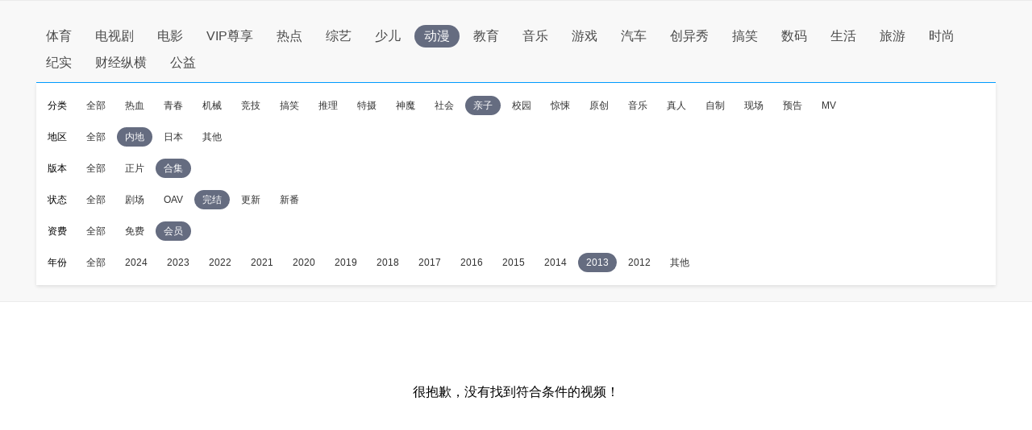

--- FILE ---
content_type: text/html
request_url: http://sou.pptv.com/category/typeid_3_videostatus_3_sortType_time_cataid_210485_year_2013_area_5_vt_22_pay_1?plt=clt?plt=clt
body_size: 4534
content:
<!DOCTYPE html>
<html lang="en">
<head>
    <meta charset="UTF-8">
    <meta name="viewport" content="width=device-width, initial-scale=1.0">
    <title>好看的2013内地会员亲子动漫推荐_全新2013内地会员亲子动漫大全_全新2013内地会员亲子动漫排行榜-PP视频-原PPTV聚力视频</title>
    <meta name="keywords" content="2013内地会员亲子动漫,全新2013内地会员亲子动漫,2013内地会员亲子动漫推荐,2013内地会员亲子动漫大全,2013内地会员亲子动漫排行榜" />
    <meta name="description" content="PP视频为您推荐好看的2013内地会员亲子动漫, 并为您提供2013内地会员亲子动漫大全, 2013内地会员亲子动漫排行榜等全新热门的高清视频信息, 在线观看更多精彩内容尽在PP视频，PP视频，一起玩出精彩。" />
    <meta http-equiv="X-UA-Compatible" content="ie=edge">
    <!-- pptv_pc_icon: 全站通用调用PPTVicon图标link调用区 -->
<link href="//sr1.pplive.cn/mcms/nav/images/favicon.ico" type="image/x-icon" rel="shortcut icon" />

<!-- pptv_pc_header_css: 头尾模块样式公用CSS（内嵌PC客户端地址带plt=clt时去掉） -->
<link rel="stylesheet" href="//static9.pplive.cn/website/web/vendor/v_20171009165215/dist/css/base.css" /><link rel="stylesheet" href="//static9.pplive.cn/website/web/common/v_20190730155227_a90dde/dist/css/header.css" />
<style>
.g-1408-hd.g-1408-hd-s.g-1408-hd-vip .g-1408-hdtop .hd-logo .mainlogo img { width:200px;}
.site-black .g-1408-hd-vip .g-1408-hdtop-wrap,.site-white .g-1408-hd-vip .g-1408-hdtop-wrap {background: -webkit-linear-gradient(top,rgba(0,0,0,.25) 0,transparent 100%);background: linear-gradient(to bottom,rgba(0,0,0,.25) 0,transparent 100%);}
.g-1408-hd.g-1408-hd-s .g-1408-hdtop .hd-logo .mainlogo img  {width:130px;}
.grid-1010 .g-1408-hd-s .g-1408-hdcon,.grid-1230 .g-1408-hd-s .g-1408-hdcon,.grid-1410 .g-1408-hd-s .g-1408-hdcon{height: 60px;}
.g-1408-hd .operate-drop .mymsg .more .head-mark{width: auto; position: static; right: auto;  top: auto; height: auto; color: #a0a0a0;}
.g-1408-hd .operate-drop .mymsg .more .head-mark.disabled { cursor: default; color: #a0a0a0;}
</style>

<!-- pptv_pc_vendor_js: 前端新框架全局最顶部vendor.js（版本号配置） -->
<!-- 前端新框架全局最顶部vendor.js-->
<script type="text/javascript" src="//static9.pplive.cn/website/web/vendor/v_20190226150252_3efb55/dist/vendor.js"></script>


    
        <!-- pptv_pc_common_js: 前端新框架全局 common_js 碎片 （内嵌PC网站地址时替换成pptv_pc_header_html_hearder_js碎片） -->
<!--前端新框架全局common.js（版本号配置）替换没有header的情况-->
<script type="text/javascript" src="//static9.pplive.cn/website/web/common/v_20181115145418_e5c5d5/dist/common.js"></script>

    





    <link type="text/css" rel="stylesheet" href="//sou.pptv.com/css/reset.css?v=20181031">
    <link type="text/css" rel="stylesheet" href="//sou.pptv.com/css/pc/list/list.css?v=20181031">
    <script src="//res.suning.cn/project/crdnode/common/tingyun.js"></script>
    
        <script src="//res.suning.cn/project/ssa/script/2aaef4fe-a99f-49a3-9fc3-fbc9d024e566/ssa.js"></script>
    
    <script>
        function imgOnLoad(img) {
            if (img.naturalWidth) { // 现代浏览器
                if(img.naturalWidth < img.naturalHeight) {
                    img.parentNode.style.backgroundColor = "#000000";
                }
            } else { // IE6/7/8
                var imgae = new Image();
                image.src = img.src;
                image.onload = function() {
                    image.width, image.height
                    if(image.width < image.height) {
                        img.parentNode.style.backgroundColor = "#000000";
                    }
                }
            }
        }
    </script>
</head>
<body>
    <!-- pptv_pc_page_resize: 头部宽窄屏变化时适应resizejs -->
<script type="text/javascript">
!function(a){function b(a,b){clearTimeout(a.tId),a.tId=setTimeout(function(){a.call(b)},100)}a.body.className;window.onPageResize=window.onPageResize||[];var c=function(){function isClt(){try{if(window.external&&external.GetObject("@pplive.com/ui/mainwindow;1")){return true}}catch(err){return false}}function b(a,b){return a.className.match(new RegExp("(\\s+|^)"+b+"(\\s+|$)"))}function c(a,c){b(a,c)||(a.className+=" "+c)}function d(a,c){if(b(a,c)){var d=new RegExp("(\\s+|^)"+c+"(\\s+|$)");a.className=a.className.replace(d," ")}}var e=a.documentElement,f=e?e.clientWidth:a.body.clientWidth,g=a.body,h=1230,i=1410,j="",k="",l=g.className;(e.clientHeight<=a.body.offsetHeight-4||e.clientWidth<=e.offsetWidth-4)&&(f+=17),h>f?(j="grid-1230",k="grid-1410",l="grid-1010"):f>=h&&i>=f?(j="grid-1010",k="grid-1410",l="grid-1230"):(j="grid-1010",k="grid-1230",l="grid-1410"),d(g,j),d(g,k),c(g,l),isClt()&&f<1010?c(g,"grid-990"):d(g,"grid-990"),window.page_body_class=l;try{var m=this.onPageResize;if("[object Array]"===Object.prototype.toString.call(m))for(var n=0,o=m.length;o>n;n++)m[n].apply(this,[l,f]);else"function"==typeof m&&m.apply(this,[l,f])}catch(p){}};c(),window.addEventListener?window.addEventListener("resize",function(){b(c)}):window.attachEvent&&window.attachEvent("onresize",function(){b(c)})}(document,window);!window.console&&(window.console={log:function(){}});(function(a){var b;a:{try{if(a.external&&external.GetObject("@pplive.com/ui/mainwindow;1")){b=!0;break a}}catch(c){}b=!1}a.isClient=b;a.plt=a.isClient?"clt":"web"})(this);
</script>

<div class="main">
    <input id="clientJudgment" type="hidden" value="client">
    
<div class="navBox">
    <nav>
        <ul class="navList clearfix">
            <li name='/category/typeid_5' path-name='/category/typeid_5' class=""><a href="/category/typeid_5?plt=clt">体育</a></li>
            <li name='/category/typeid_2' path-name='/category/typeid_2' class=""><a href="/category/typeid_2?plt=clt">电视剧</a></li>
            <li name='/category/typeid_1' path-name='/category/typeid_1' class=""><a href="/category/typeid_1?plt=clt">电影</a></li>
            <li name='/category/typeid_75099' path-name='/category/typeid_75099' class=""><a href="/category/typeid_75099?plt=clt">VIP尊享</a></li>
            <li name='/category/typeid_6' path-name='/category/typeid_6' class=""><a href="/category/typeid_6?plt=clt">热点</a></li>
            <li name='/category/typeid_4' path-name='/category/typeid_4' class=""><a href="/category/typeid_4?plt=clt">综艺</a></li>
            <li name='/category/typeid_210784' path-name='/category/typeid_210784' class=""><a href="/category/typeid_210784?plt=clt">少儿</a></li>
            <li name='/category/typeid_3' path-name='/category/typeid_3' class="cur"><a href="/category/typeid_3?plt=clt">动漫</a></li>
            <li name='/category/typeid_211642' path-name='/category/typeid_211642' class=""><a href="/category/typeid_211642?plt=clt">教育</a></li>
            <li name='/category/typeid_75199' path-name='/category/typeid_75199' class=""><a href="/category/typeid_75199?plt=clt">音乐</a></li>
            <li name='/category/typeid_7' path-name='/category/typeid_7' class=""><a href="/category/typeid_7?plt=clt">游戏</a></li>
            <li name='/category/typeid_75289' path-name='/category/typeid_75289' class=""><a href="/category/typeid_75289?plt=clt">汽车</a></li>
            <li name='/category/typeid_75310' path-name='/category/typeid_75310' class=""><a href="/category/typeid_75310?plt=clt">创异秀</a></li>
            <li name='/category/typeid_75340' path-name='/category/typeid_75340' class=""><a href="/category/typeid_75340?plt=clt">搞笑</a></li>    
            <li name='/category/typeid_75398' path-name='/category/typeid_75398' class=""><a href="/category/typeid_75398?plt=clt">数码</a></li>
            <li name='/category/typeid_75399' path-name='/category/typeid_75399' class=""><a href="/category/typeid_75399?plt=clt">生活</a></li>
            <li name='/category/typeid_75400' path-name='/category/typeid_75400' class=""><a href="/category/typeid_75400?plt=clt">旅游</a></li>
            <li name='/category/typeid_1269' path-name='/category/typeid_1269' class=""><a href="/category/typeid_1269?plt=clt">时尚</a></li>
            <li name='/category/typeid_210548' path-name='/category/typeid_210548' class=""><a href="/category/typeid_210548?plt=clt">纪实</a></li>
            <li name='/category/typeid_210602' path-name='/category/typeid_210602' class=""><a href="/category/typeid_210602?plt=clt">财经纵横</a></li>
            <li name='/category/typeid_210766' path-name='/category/typeid_210766' class=""><a href="/category/typeid_210766?plt=clt">公益</a></li>
        </ul>
        
        <div class="filter">
            <ul class="filter_detail clearfix">
                
                <li class="filter_detail_row">
                    <label for="">分类</label>
                    <ul class="filter_detail_column clearfix">
                        <li class="selectAll
                            
                            
                                
                            "
                            name='cataid=106'>
                            
                            
                            <a href="
                                    
                                    /category/typeid_3_videostatus_3_sortType_time_year_2013_area_5_vt_22_pay_1?plt=clt?plt=clt
                                ">全部</a></li>         
                            
                        <li data-filter='cataid=106'
                        class='
                            
                        '
                        >
                        
                        
                        
                        <a href="
                                
                                
                                                                    
                                
                                /category/typeid_3_videostatus_3_sortType_time_cataid_106_year_2013_area_5_vt_22_pay_1?plt=clt?plt=clt
                            ">热血</a>
                            </li>
                        
                        <li data-filter='cataid=121'
                        class='
                            
                        '
                        >
                        
                        
                        
                        <a href="
                                
                                
                                                                    
                                
                                /category/typeid_3_videostatus_3_sortType_time_cataid_121_year_2013_area_5_vt_22_pay_1?plt=clt?plt=clt
                            ">青春</a>
                            </li>
                        
                        <li data-filter='cataid=107'
                        class='
                            
                        '
                        >
                        
                        
                        
                        <a href="
                                
                                
                                                                    
                                
                                /category/typeid_3_videostatus_3_sortType_time_cataid_107_year_2013_area_5_vt_22_pay_1?plt=clt?plt=clt
                            ">机械</a>
                            </li>
                        
                        <li data-filter='cataid=108'
                        class='
                            
                        '
                        >
                        
                        
                        
                        <a href="
                                
                                
                                                                    
                                
                                /category/typeid_3_videostatus_3_sortType_time_cataid_108_year_2013_area_5_vt_22_pay_1?plt=clt?plt=clt
                            ">竞技</a>
                            </li>
                        
                        <li data-filter='cataid=109'
                        class='
                            
                        '
                        >
                        
                        
                        
                        <a href="
                                
                                
                                                                    
                                
                                /category/typeid_3_videostatus_3_sortType_time_cataid_109_year_2013_area_5_vt_22_pay_1?plt=clt?plt=clt
                            ">搞笑</a>
                            </li>
                        
                        <li data-filter='cataid=119'
                        class='
                            
                        '
                        >
                        
                        
                        
                        <a href="
                                
                                
                                                                    
                                
                                /category/typeid_3_videostatus_3_sortType_time_cataid_119_year_2013_area_5_vt_22_pay_1?plt=clt?plt=clt
                            ">推理</a>
                            </li>
                        
                        <li data-filter='cataid=204'
                        class='
                            
                        '
                        >
                        
                        
                        
                        <a href="
                                
                                
                                                                    
                                
                                /category/typeid_3_videostatus_3_sortType_time_cataid_204_year_2013_area_5_vt_22_pay_1?plt=clt?plt=clt
                            ">特摄</a>
                            </li>
                        
                        <li data-filter='cataid=111'
                        class='
                            
                        '
                        >
                        
                        
                        
                        <a href="
                                
                                
                                                                    
                                
                                /category/typeid_3_videostatus_3_sortType_time_cataid_111_year_2013_area_5_vt_22_pay_1?plt=clt?plt=clt
                            ">神魔</a>
                            </li>
                        
                        <li data-filter='cataid=210484'
                        class='
                            
                        '
                        >
                        
                        
                        
                        <a href="
                                
                                
                                                                    
                                
                                /category/typeid_3_videostatus_3_sortType_time_cataid_210484_year_2013_area_5_vt_22_pay_1?plt=clt?plt=clt
                            ">社会</a>
                            </li>
                        
                        <li data-filter='cataid=210485'
                        class='
                            
                                cur
                            
                        '
                        >
                        
                        
                        
                        <a href="
                                
                                
                                                                    
                                
                                /category/typeid_3_videostatus_3_sortType_time_cataid_210485_year_2013_area_5_vt_22_pay_1?plt=clt?plt=clt
                            ">亲子</a>
                            </li>
                        
                        <li data-filter='cataid=210486'
                        class='
                            
                        '
                        >
                        
                        
                        
                        <a href="
                                
                                
                                                                    
                                
                                /category/typeid_3_videostatus_3_sortType_time_cataid_210486_year_2013_area_5_vt_22_pay_1?plt=clt?plt=clt
                            ">校园</a>
                            </li>
                        
                        <li data-filter='cataid=210487'
                        class='
                            
                        '
                        >
                        
                        
                        
                        <a href="
                                
                                
                                                                    
                                
                                /category/typeid_3_videostatus_3_sortType_time_cataid_210487_year_2013_area_5_vt_22_pay_1?plt=clt?plt=clt
                            ">惊悚</a>
                            </li>
                        
                        <li data-filter='cataid=210489'
                        class='
                            
                        '
                        >
                        
                        
                        
                        <a href="
                                
                                
                                                                    
                                
                                /category/typeid_3_videostatus_3_sortType_time_cataid_210489_year_2013_area_5_vt_22_pay_1?plt=clt?plt=clt
                            ">原创</a>
                            </li>
                        
                        <li data-filter='cataid=210490'
                        class='
                            
                        '
                        >
                        
                        
                        
                        <a href="
                                
                                
                                                                    
                                
                                /category/typeid_3_videostatus_3_sortType_time_cataid_210490_year_2013_area_5_vt_22_pay_1?plt=clt?plt=clt
                            ">音乐</a>
                            </li>
                        
                        <li data-filter='cataid=210578'
                        class='
                            
                        '
                        >
                        
                        
                        
                        <a href="
                                
                                
                                                                    
                                
                                /category/typeid_3_videostatus_3_sortType_time_cataid_210578_year_2013_area_5_vt_22_pay_1?plt=clt?plt=clt
                            ">真人</a>
                            </li>
                        
                        <li data-filter='cataid=210946'
                        class='
                            
                        '
                        >
                        
                        
                        
                        <a href="
                                
                                
                                                                    
                                
                                /category/typeid_3_videostatus_3_sortType_time_cataid_210946_year_2013_area_5_vt_22_pay_1?plt=clt?plt=clt
                            ">自制</a>
                            </li>
                        
                        <li data-filter='cataid=210947'
                        class='
                            
                        '
                        >
                        
                        
                        
                        <a href="
                                
                                
                                                                    
                                
                                /category/typeid_3_videostatus_3_sortType_time_cataid_210947_year_2013_area_5_vt_22_pay_1?plt=clt?plt=clt
                            ">现场</a>
                            </li>
                        
                        <li data-filter='cataid=210948'
                        class='
                            
                        '
                        >
                        
                        
                        
                        <a href="
                                
                                
                                                                    
                                
                                /category/typeid_3_videostatus_3_sortType_time_cataid_210948_year_2013_area_5_vt_22_pay_1?plt=clt?plt=clt
                            ">预告</a>
                            </li>
                        
                        <li data-filter='cataid=210949'
                        class='
                            
                        '
                        >
                        
                        
                        
                        <a href="
                                
                                
                                                                    
                                
                                /category/typeid_3_videostatus_3_sortType_time_cataid_210949_year_2013_area_5_vt_22_pay_1?plt=clt?plt=clt
                            ">MV</a>
                            </li>
                         
                    </ul>
                </li>
                
                <li class="filter_detail_row">
                    <label for="">地区</label>
                    <ul class="filter_detail_column clearfix">
                        <li class="selectAll
                            
                            
                                
                            "
                            name='area=内地'>
                            
                            
                            <a href="
                                    
                                    /category/typeid_3_videostatus_3_sortType_time_cataid_210485_year_2013_vt_22_pay_1?plt=clt?plt=clt
                                ">全部</a></li>         
                            
                        <li data-filter='area=内地'
                        class='
                            
                                cur
                            
                        '
                        >
                        
                        
                        
                        <a href="
                                
                                
                                                
                                
                                /category/typeid_3_videostatus_3_sortType_time_cataid_210485_year_2013_area_5_vt_22_pay_1?plt=clt?plt=clt
                            ">内地</a>
                            </li>
                        
                        <li data-filter='area=日本'
                        class='
                            
                        '
                        >
                        
                        
                        
                        <a href="
                                
                                
                                                
                                
                                /category/typeid_3_videostatus_3_sortType_time_cataid_210485_year_2013_area_8_vt_22_pay_1?plt=clt?plt=clt
                            ">日本</a>
                            </li>
                        
                        <li data-filter='area=-1'
                        class='
                            
                        '
                        >
                        
                        
                        
                        <a href="
                                
                                
                                                
                                
                                /category/typeid_3_videostatus_3_sortType_time_cataid_210485_year_2013_area_0_vt_22_pay_1?plt=clt?plt=clt
                            ">其他</a>
                            </li>
                         
                    </ul>
                </li>
                
                <li class="filter_detail_row">
                    <label for="">版本</label>
                    <ul class="filter_detail_column clearfix">
                        <li class="selectAll
                            
                            
                                
                            "
                            name='vt=3,21'>
                            
                            
                            <a href="
                                    
                                    /category/typeid_3_videostatus_3_sortType_time_cataid_210485_year_2013_area_5_pay_1?plt=clt?plt=clt
                                ">全部</a></li>         
                            
                        <li data-filter='vt=3,21'
                        class='
                            
                        '
                        >
                        
                        
                        
                        <a href="
                                
                                
                                                                    
                                
                                /category/typeid_3_videostatus_3_sortType_time_cataid_210485_year_2013_area_5_vt_3,21_pay_1?plt=clt?plt=clt
                            ">正片</a>
                            </li>
                        
                        <li data-filter='vt=22'
                        class='
                            
                                cur
                            
                        '
                        >
                        
                        
                        
                        <a href="
                                
                                
                                                                    
                                
                                /category/typeid_3_videostatus_3_sortType_time_cataid_210485_year_2013_area_5_vt_22_pay_1?plt=clt?plt=clt
                            ">合集</a>
                            </li>
                         
                    </ul>
                </li>
                
                <li class="filter_detail_row">
                    <label for="">状态</label>
                    <ul class="filter_detail_column clearfix">
                        <li class="selectAll
                            
                            
                                
                            "
                            name='videostatus=1'>
                            
                            
                            <a href="
                                    
                                    /category/typeid_3_sortType_time_cataid_210485_year_2013_area_5_vt_22_pay_1?plt=clt?plt=clt
                                ">全部</a></li>         
                            
                        <li data-filter='videostatus=1'
                        class='
                            
                        '
                        >
                        
                        
                        
                        <a href="
                                
                                
                                                                    
                                
                                /category/typeid_3_videostatus_1_sortType_time_cataid_210485_year_2013_area_5_vt_22_pay_1?plt=clt?plt=clt
                            ">剧场</a>
                            </li>
                        
                        <li data-filter='videostatus=2'
                        class='
                            
                        '
                        >
                        
                        
                        
                        <a href="
                                
                                
                                                                    
                                
                                /category/typeid_3_videostatus_2_sortType_time_cataid_210485_year_2013_area_5_vt_22_pay_1?plt=clt?plt=clt
                            ">OAV</a>
                            </li>
                        
                        <li data-filter='videostatus=3'
                        class='
                            
                                cur
                            
                        '
                        >
                        
                        
                        
                        <a href="
                                
                                
                                                                    
                                
                                /category/typeid_3_videostatus_3_sortType_time_cataid_210485_year_2013_area_5_vt_22_pay_1?plt=clt?plt=clt
                            ">完结</a>
                            </li>
                        
                        <li data-filter='videostatus=4'
                        class='
                            
                        '
                        >
                        
                        
                        
                        <a href="
                                
                                
                                                                    
                                
                                /category/typeid_3_videostatus_4_sortType_time_cataid_210485_year_2013_area_5_vt_22_pay_1?plt=clt?plt=clt
                            ">更新</a>
                            </li>
                        
                        <li data-filter='videostatus=5'
                        class='
                            
                        '
                        >
                        
                        
                        
                        <a href="
                                
                                
                                                                    
                                
                                /category/typeid_3_videostatus_5_sortType_time_cataid_210485_year_2013_area_5_vt_22_pay_1?plt=clt?plt=clt
                            ">新番</a>
                            </li>
                         
                    </ul>
                </li>
                
                <li class="filter_detail_row">
                    <label for="">资费</label>
                    <ul class="filter_detail_column clearfix">
                        <li class="selectAll
                            
                            
                                
                            "
                            name='pay=0'>
                            
                            
                            <a href="
                                    
                                    /category/typeid_3_videostatus_3_sortType_time_cataid_210485_year_2013_area_5_vt_22?plt=clt
                                ">全部</a></li>         
                            
                        <li data-filter='pay=0'
                        class='
                            
                        '
                        >
                        
                        
                        
                        <a href="
                                
                                
                                                                    
                                
                                /category/typeid_3_videostatus_3_sortType_time_cataid_210485_year_2013_area_5_vt_22_pay_0?plt=clt
                            ">免费</a>
                            </li>
                        
                        <li data-filter='pay=1'
                        class='
                            
                                cur
                            
                        '
                        >
                        
                        
                        
                        <a href="
                                
                                
                                                                    
                                
                                /category/typeid_3_videostatus_3_sortType_time_cataid_210485_year_2013_area_5_vt_22_pay_1?plt=clt
                            ">会员</a>
                            </li>
                         
                    </ul>
                </li>
                
                <li class="filter_detail_row">
                    <label for="">年份</label>
                    <ul class="filter_detail_column clearfix">
                        <li class="selectAll
                            
                            
                                
                            "
                            name='year=2024'>
                            
                            
                            <a href="
                                    
                                    /category/typeid_3_videostatus_3_sortType_time_cataid_210485_area_5_vt_22_pay_1?plt=clt?plt=clt
                                ">全部</a></li>         
                            
                        <li data-filter='year=2024'
                        class='
                            
                        '
                        >
                        
                        
                        
                        <a href="
                                
                                
                                                                    
                                
                                /category/typeid_3_videostatus_3_sortType_time_cataid_210485_year_2024_area_5_vt_22_pay_1?plt=clt?plt=clt
                            ">2024</a>
                            </li>
                        
                        <li data-filter='year=2023'
                        class='
                            
                        '
                        >
                        
                        
                        
                        <a href="
                                
                                
                                                                    
                                
                                /category/typeid_3_videostatus_3_sortType_time_cataid_210485_year_2023_area_5_vt_22_pay_1?plt=clt?plt=clt
                            ">2023</a>
                            </li>
                        
                        <li data-filter='year=2022'
                        class='
                            
                        '
                        >
                        
                        
                        
                        <a href="
                                
                                
                                                                    
                                
                                /category/typeid_3_videostatus_3_sortType_time_cataid_210485_year_2022_area_5_vt_22_pay_1?plt=clt?plt=clt
                            ">2022</a>
                            </li>
                        
                        <li data-filter='year=2021'
                        class='
                            
                        '
                        >
                        
                        
                        
                        <a href="
                                
                                
                                                                    
                                
                                /category/typeid_3_videostatus_3_sortType_time_cataid_210485_year_2021_area_5_vt_22_pay_1?plt=clt?plt=clt
                            ">2021</a>
                            </li>
                        
                        <li data-filter='year=2020'
                        class='
                            
                        '
                        >
                        
                        
                        
                        <a href="
                                
                                
                                                                    
                                
                                /category/typeid_3_videostatus_3_sortType_time_cataid_210485_year_2020_area_5_vt_22_pay_1?plt=clt?plt=clt
                            ">2020</a>
                            </li>
                        
                        <li data-filter='year=2019'
                        class='
                            
                        '
                        >
                        
                        
                        
                        <a href="
                                
                                
                                                                    
                                
                                /category/typeid_3_videostatus_3_sortType_time_cataid_210485_year_2019_area_5_vt_22_pay_1?plt=clt?plt=clt
                            ">2019</a>
                            </li>
                        
                        <li data-filter='year=2018'
                        class='
                            
                        '
                        >
                        
                        
                        
                        <a href="
                                
                                
                                                                    
                                
                                /category/typeid_3_videostatus_3_sortType_time_cataid_210485_year_2018_area_5_vt_22_pay_1?plt=clt?plt=clt
                            ">2018</a>
                            </li>
                        
                        <li data-filter='year=2017'
                        class='
                            
                        '
                        >
                        
                        
                        
                        <a href="
                                
                                
                                                                    
                                
                                /category/typeid_3_videostatus_3_sortType_time_cataid_210485_year_2017_area_5_vt_22_pay_1?plt=clt?plt=clt
                            ">2017</a>
                            </li>
                        
                        <li data-filter='year=2016'
                        class='
                            
                        '
                        >
                        
                        
                        
                        <a href="
                                
                                
                                                                    
                                
                                /category/typeid_3_videostatus_3_sortType_time_cataid_210485_year_2016_area_5_vt_22_pay_1?plt=clt?plt=clt
                            ">2016</a>
                            </li>
                        
                        <li data-filter='year=2015'
                        class='
                            
                        '
                        >
                        
                        
                        
                        <a href="
                                
                                
                                                                    
                                
                                /category/typeid_3_videostatus_3_sortType_time_cataid_210485_year_2015_area_5_vt_22_pay_1?plt=clt?plt=clt
                            ">2015</a>
                            </li>
                        
                        <li data-filter='year=2014'
                        class='
                            
                        '
                        >
                        
                        
                        
                        <a href="
                                
                                
                                                                    
                                
                                /category/typeid_3_videostatus_3_sortType_time_cataid_210485_year_2014_area_5_vt_22_pay_1?plt=clt?plt=clt
                            ">2014</a>
                            </li>
                        
                        <li data-filter='year=2013'
                        class='
                            
                                cur
                            
                        '
                        >
                        
                        
                        
                        <a href="
                                
                                
                                                                    
                                
                                /category/typeid_3_videostatus_3_sortType_time_cataid_210485_year_2013_area_5_vt_22_pay_1?plt=clt?plt=clt
                            ">2013</a>
                            </li>
                        
                        <li data-filter='year=2012'
                        class='
                            
                        '
                        >
                        
                        
                        
                        <a href="
                                
                                
                                                                    
                                
                                /category/typeid_3_videostatus_3_sortType_time_cataid_210485_year_2012_area_5_vt_22_pay_1?plt=clt?plt=clt
                            ">2012</a>
                            </li>
                        
                        <li data-filter='year=-1'
                        class='
                            
                        '
                        >
                        
                        
                        
                        <a href="
                                
                                
                                                                    
                                
                                /category/typeid_3_videostatus_3_sortType_time_cataid_210485_year_-1_area_5_vt_22_pay_1?plt=clt?plt=clt
                            ">其他</a>
                            </li>
                         
                    </ul>
                </li>
                
            </ul>
        </div>
        
    </nav>
</div>


    
        <div class="noresult">
    <p>很抱歉，没有找到符合条件的视频！</p>
</div>
    
</div>
    <script src="//static9.pplive.cn/pc_client/v_20140912214118/clt.js"></script>

    <script type="text/javascript" src="//sou.pptv.com/js/pc/list.js?v=20191231"></script>
    
</body>
</html>





--- FILE ---
content_type: application/x-javascript
request_url: http://static9.pplive.cn/pc_client/v_20140912214118/clt.js
body_size: 6530
content:
function load_c(b,g,m,o,q){var k=document.getElementsByTagName("head")[0];var h=document.createElement("script");h.type="text/javascript";var l=[];for(var c in g){if(c!="cb"){l.push([c,"=",g[c]].join(""))}}load_c.maxix++;var f="cb_"+load_c.maxix;var d="cb=load_c.cbs.cb_"+load_c.maxix;if(g.cb){f=g.cb;d="cb=load_c.cbs."+f}load_c.cbs[f]=function(){m.apply(o,arguments);load_c.cbs[f]=null};function n(){if(load_c.cbs[f]&&q){q.apply(o,arguments)}}try{h.onload=n}catch(j){}try{h.onreadstatechange=n}catch(j){}h.src=b+d+(l.length>0?"&"+l.join("&"):"");k.appendChild(h)}load_c.maxix=0;load_c.cbs={};var clientCommon=(function(){var CLIENTAPI_METHOD=4;var CLIENTAPI_PROPERTYGET=1;var CLIENTAPI_PROPERTYPUT=2;function isClient(){try{if(external&&external.GetObject("@pplive.com/ui/mainwindow;1")){return true}}catch(e){}return false}function isWebkit(){try{if(external.isWebkit){return true}}catch(e){}return false}function initCommonFunc(){function apply(func,argv){var ret;if(argv){ret=func.apply(this,argv)}else{ret=func.apply(this)}return ret}var obj={send:function(desc,type,name,param,callback,obj){if(desc){if(external.send){external.send(desc,name,type,param,callback)}}else{if(obj.send){obj.__send(name,type,param,callback)}}},sendFunc:function(){var argc=arguments.length;if(argc==1){return}var func=arguments[0];var params=arguments[1]?arguments[1]:null;var callback=arguments[2]?arguments[2]:null;function eraseFuncName(code){var n=code.indexOf("(",0);var str=code.substr(n);return"function"+str}function replaceExternal(code){return code.replace(/external./g,"Components.")}function funcCall(code,params){function mergeArgus(params){function procString(str){str=str.replace(/\\/g,"\\\\");str=str.replace(/\"/g,'\\"');return'"'+str+'"'}function procObject(obj){var ss=[];for(var p in obj){ss.push(p+":"+procElement(obj[p]))}return"{"+ss.join(",")+"}"}function procArray(a){var ss=[];for(var i=0;i<a.length;i++){ss.push(procElement(a[i]))}return"["+ss.join(",")+"]"}function procElement(el){if(typeof(el)=="undefined"){el="undefined"}else{if(typeof(el)=="string"){el=procString(el)}else{if(typeof(el)=="object"){if(el){if(el.length){el=procArray(el)}else{el=procObject(el)}}else{el="null"}}}}return el}if(params){var len=params.length;if(len!=0){var ss=[];for(var i=0;i<len;i++){ss.push(procElement(params[i]))}return ss.join(",")}}return""}return"("+code+")("+mergeArgus(params)+");"}if(typeof(func)=="function"){var code=func.toString();code=eraseFuncName(code);code=funcCall(code,params);code=replaceExternal(code);this.send("@pplive.com/ui/mainwindow;1",CLIENTAPI_METHOD,"execScript",[code],callback)}},compatibleCall:function(syncFunc,argv,callback){if(isWebkit()){this.sendFunc(syncFunc,argv,callback)}else{var ret=apply(syncFunc,argv);if(callback){callback(ret)}}}};return obj}function initSyncFunc(){function getInfo(begin,len,type){var list=[];var lBegin=begin;var lLen=len;var lCount=0;try{var channelFactory=external.GetObject("@pplive.com/ChannelManagerFactory;1");var watchlog=external.GetObject("@pplive.com/PPChLocalManager;1");var channels=null;if(type=="favorite"){channels=channelFactory.favLive}else{if(type=="recent"){channels=channelFactory.recent}else{return'{"tcount":0,"count":0,"list":[]}'}}var lCount=channels.channelCount;if(lBegin<0||lLen<0||lBegin+lLen>lCount){lBegin=0;lLen=0}list.push('"tcount":'+lCount);list.push('"count":'+lLen);var array=[];for(i=lBegin;i<lBegin+lLen;i++){var line=[];var channel=channels.channel(i);var ID=channel.ID;var isHJ=channel.hjType!=0;var lastWatchID=isHJ?watchlog.GetLastWatch(ID):"";line.push('"index":'+i);line.push('"Name":"'+channel.Name.replace(/"/g,'\\"')+'"');line.push('"ID":'+ID);line.push('"CatalogID":'+channel.CatalogID);var duration=channel.duration;if(!duration){duration=watchlog.GetVideoDuration(isHJ?lastWatchID:ID)}line.push('"duration":'+duration);var pos=channel.pos;if(!pos){pos=watchlog.GetWatchPos(isHJ?lastWatchID:ID)}line.push('"pos":'+pos);line.push('"vtp":'+channel.vtp);line.push('"ft":'+channel.ft);line.push('"mode":'+channel.mode);line.push('"Collection":'+channel.Collection);line.push('"hjType":'+channel.hjType);line.push('"videoType":'+channel.videoType);array.push("{"+line.join(",")+"}")}list.push('"list":['+array.join(",")+"]")}catch(e){}return"{"+list.join(",")+"}"}var obj={getCityCode:function(){var code=1;try{var channelFactory=external.GetObject("@pplive.com/ChannelManagerFactory;1");code=channelFactory.Citycode;if(!code){var channelManager=channelFactory.live();code=channelManager.cityCode}}catch(e){}return(code)?code:1},getRealCityCode:function(){var code=1;try{var channelFactory=external.GetObject("@pplive.com/ChannelManagerFactory;1");code=channelFactory.RealCitycode;if(!code){var channelManager=channelFactory.live();code=channelManager.realCityCode}}catch(e){}return(code)?code:1},getUserType:function(){var code=0;try{var channelFactory=external.GetObject("@pplive.com/ChannelManagerFactory;1");code=channelFactory.UserType;if(!code){var channelManager=channelFactory.live();code=channelManager.UserType}}catch(e){}return code},getClientVer:function(){var version="0.0";try{var ppframe=external.GetObject("@pplive.com/PPFrame;1");version=ppframe.PPTVVersion}catch(e){}return version},userIsLogin:function(){try{var passport=external.GetObject("@pplive.com/passport;1");return passport.state==0}catch(e){}return false},userLogout:function(){try{var passport=external.GetObject("@pplive.com/passport;1");passport.Logout()}catch(e){}},getUserInfo:function(){try{var passport=external.GetObject("@pplive.com/passport;1");var o=null;if(this.userIsLogin()){o={userName:passport.userName,nickName:passport.nickName,token:passport.Token,isVip:passport.IsVipUser,vipType:passport.vipType,encodeInfo:"infovalue="+passport.EncodeInfo.replace("index=","infoindex=")+"&isvip="+(passport.IsVipUser?1:0)}}return o}catch(e){}return null},getIsPrivilegeNoAD:function(){try{var passport=external.GetObject("@pplive.com/passport;1");if(this.userIsLogin()){if(this.getUserInfo().isVip){return true}else{if(passport.IsPrivilegeNoAD){return true}}}if(passport.IsNewUser){return true}}catch(e){}return false},getPrivilegeInfo:function(){try{var passport=external.GetObject("@pplive.com/passport;1");if(this.userIsLogin()){return passport.PrivilegeInfo}}catch(e){}return""},getIsNewUser:function(){try{var passport=external.GetObject("@pplive.com/passport;1");return passport.IsNewUser}catch(e){}return false},getMachineID:function(){try{var ppframe=external.GetObject("@pplive.com/PPFrame;1");return ppframe.MachineID}catch(e){}return""},makePassportRedirectUrl:function(url){if(!this.userIsLogin()){return url}var passport=external.GetObject("@pplive.com/passport;1");return"http://passport.pptv.com/ClientLoginV2.do?infoValue="+passport.EncodeInfo+"&returnURL="+encodeURIComponent(url)},getServerTime:function(){try{var channelFactory=external.GetObject("@pplive.com/ChannelManagerFactory;1");var channelManager=channelFactory.live();return channelManager.ts}catch(e){}return null},innerOpenUrl:function(url){try{var uiMainWindow=external.GetObject("@pplive.com/ui/mainwindow;1");uiMainWindow.innerOpenUrl(url)}catch(e){return false}return true},setClipboardText:function(txt){try{var ppFrame=external.GetObject("@pplive.com/PPFrame;1");ppFrame.ClipboardText=txt}catch(e){}},showLoginBox:function(txt,chid,aid,dusername){if(txt){try{var passport=external.GetObject("@pplive.com/passport;1");passport.SetLoginReason(txt)}catch(e){}}try{var uiMainWindow=external.GetObject("@pplive.com/ui/mainwindow;1");uiMainWindow.showModalDialog("signin2.xml",{chid:chid,aid:aid,dusername:dusername})}catch(e){}try{var passport=external.GetObject("@pplive.com/passport;1");return passport.state==0}catch(e){}return false},showAliLoginBox:function(txt,chid,aid,dusername){if(txt){try{var passport=external.GetObject("@pplive.com/passport;1");passport.SetLoginReason(txt)}catch(e){}}try{var uiMainWindow=external.GetObject("@pplive.com/ui/mainwindow;1");uiMainWindow.showModalDialog("signin2.xml",{chid:chid,aid:aid,dusername:dusername,alilogin:true})}catch(e){}try{var passport=external.GetObject("@pplive.com/passport;1");return passport.state==0}catch(e){}return false},showRegBox:function(chid,aid){try{var ui=external.GetObject2("@pplive.com/ui/mainwindow;1");ui.ShowRegUser(chid,aid);return false}catch(e){}return false},showVipBox:function(chid,isVip,isVipStream,aid){try{var passport=external.GetObject("@pplive.com/passport;1");if(!passport.IsVipUser&&(isVip||isVipStream)){var uiMainWindow=external.GetObject("@pplive.com/ui/mainwindow;1");uiMainWindow.CheckVipPlay(chid,isVip,isVipStream,aid);return false}}catch(e){}return true},showDownloadManagerBox:function(){try{var uiMainWindow=external.GetObject("@pplive.com/ui/mainwindow;1");uiMainWindow.showDownloadMgrWnd()}catch(e){}try{var PPLState=external.GetObject2("@pplive.com/PPLStat;1");PPLState.PPTVClientButtonClick("managedownfile1")}catch(e){}},showDownloadBox:function(vtp,list){try{var downloadMgr=external.GetObject("@pplive.com/chDownloadMgr;1");for(var i=0,len=list.length;i<len;i++){var item=list[i];var v=0,lg=0;if(item.isVip>0){v=1}if(item.vtp==2){lg=2}try{downloadMgr.AddHjTask2(item.chid,item.cid,item.hjChid,v+lg,item.title,item.hjTitle,item.disable?1:0,item.ft_all,-1,0,0)}catch(e){downloadMgr.AddHjTask(item.chid,item.cid,item.hjChid,v+lg,item.title,item.hjTitle)}}downloadMgr.ShowCollectionDlg()}catch(e){window.alert(e.message)}},showShareBox:function(chid,cid,isHj,txt){try{var uiWindow=external.GetObject("@pplive.com/ui/mainwindow;1");uiWindow.popSharewnd(chid,cid,isHj,txt)}catch(e){}},getFavList:function(begin,len){return getInfo(begin,len,"favorite")},findFav:function(isHj,chid){try{var channelFactory=external.GetObject("@pplive.com/ChannelManagerFactory;1");return channelFactory.favLive.findItemByID(isHj,chid)!=null}catch(e){}return false},delFav:function(isHj,chid){try{var chMgrFactory=external.GetObject("@pplive.com/ChannelManagerFactory;1");var fav=chMgrFactory.favLive;fav.deleteChannelByID(isHj,chid)}catch(e){}},addFav:function(isHj,cid,chid,chName,isLive,isVip,vtp,deny_download,ft_all,bt,nodeType){try{var channelFactory=external.GetObject("@pplive.com/ChannelManagerFactory;1");try{channelFactory.favLive.addChannelByIDEx(isHj,cid,chid,chName,isLive?0:3,isVip?1:0,0,vtp,"",0,bt,1,deny_download?1:0,0,ft_all,nodeType)}catch(e){channelFactory.favLive.addChannelByID(isHj,cid,chid,chName,isLive?0:3,isVip?1:0,0)}}catch(e){}},clearFav:function(){try{var chMgrFactory=external.GetObject("@pplive.com/ChannelManagerFactory;1");var favLive=chMgrFactory.favLive;favLive.deleteAll()}catch(e){}},getHsyList:function(begin,len){return getInfo(begin,len,"recent")},delHsy:function(isHj,chid){try{var chMgrFactory=external.GetObject("@pplive.com/ChannelManagerFactory;1");var recent=chMgrFactory.recent;recent.deleteChannelByID(isHj,chid)}catch(e){}},findBook:function(id){try{var channelFactory=external.GetObject("@pplive.com/ChannelManagerFactory;1");return channelFactory.playReserve.get_playstate(id)==1}catch(e){}return false},addBook:function(id,title,playlink,start,end){try{var channelFactory=external.GetObject("@pplive.com/ChannelManagerFactory;1");var r=channelFactory.playReserve.AddReserve(id,title,playlink,start,end);if(r!=1){return 1}return 0}catch(e){return -1}},delBook:function(id,title){try{var channelFactory=external.GetObject("@pplive.com/ChannelManagerFactory;1");channelFactory.playReserve.CancelReserve(id,title)}catch(e){}},clearHsy:function(){try{var chMgrFactory=external.GetObject("@pplive.com/ChannelManagerFactory;1");var recent=chMgrFactory.recent;recent.deleteAll()}catch(e){}},getNextChannel:function(hjid,subid){try{var chMgrFactory=external.GetObject("@pplive.com/ChannelManagerFactory;1");var json=chMgrFactory.GetNextChannelJson(hjid,subid);if(json){return eval("("+json+")")}}catch(e){}return null},getLastWatchChid:function(chid){try{var watchlog=external.GetObject("@pplive.com/PPChLocalManager;1");return watchlog.GetLastWatch(chid)}catch(e){}return null},isWatched:function(chid){try{var watchlog=external.GetObject("@pplive.com/PPChLocalManager;1");return watchlog.Find(chid)==1}catch(e){}return false},getCurrPlayChid:function(){try{var ppp=external.GetObject("PPP");return ppp.channelId}catch(e){}return null},playByLink:function(url,ly,minBox,referer,kw,cloudVod,chid,fid,metaid,star,pid,clickPos){try{var ppframe=external.GetObject("PPFrame");ppframe.CreatePlayer()}catch(e){}try{var ppp=external.GetObject("PPP");ppp.playList.clearAll();var ls=null;try{ls=ppp.playList.AddUrlEx(url)}catch(e){}if(ls){if(kw){try{ls.Keyword=kw}catch(e){}}if(chid){try{ls.ChannelId=chid}catch(e){}}if(fid){try{ls.CloudFid=fid}catch(e){}}if(metaid){try{ls.CloudMetaId=metaid}catch(e){}}if(star){try{ls.CloudFavored=star}catch(e){}}if(pid){try{ls.CloudPId=pid}catch(e){}}}else{ppp.playList.addUrl(url)}if(minBox){try{ppp.PlayList.holder=(cloudVod)?2:1}catch(e){}}if(referer){try{ppp.playList.Referer=referer}catch(e){}}if(cloudVod){try{ppp.PlayList.CloudVod=true}catch(e){}}if(clickPos){try{ppp.playList.ClickPos=clickPos}catch(e){}}ppp.startPlayList(ly,0)}catch(e){}},getPlayState:function(){try{var EWA=external.GetObject2("EWA");return EWA.PlayState}catch(e){}return 0},play:function(){try{var EWA=external.GetObject2("EWA");EWA.Play()}catch(e){}},pause:function(){try{var EWA=external.GetObject2("EWA");EWA.Pause()}catch(e){}},stop:function(){try{var EWA=external.GetObject2("EWA");EWA.Stop()}catch(e){}}};return obj}function initObserver(){var observerObject={};function getName(){return window.location.href}var obj={addObserver:function(topic,callback){var obj=external.GetObject("@pplive.com/observer-service;1");obj.addObserver(topic,callback)},removeObserver:function(topic,callback){var obj=external.GetObject("@pplive.com/observer-service;1");obj.removeObserver(topic,callback)},notifyObservers:function(ignore,topic,data){var obj=external.GetObject("@pplive.com/observer-service;1");obj.notifyObservers(ignore,topic,data)},addObserverListener:function(topics,vec,callback){try{if(isWebkit()){for(var i=0;i<topics.length;i++){this.addObserver(topics[i],function(ignore,topic,data){callback(data)})}}else{var uiMainWindow=external.GetObject("@pplive.com/ui/mainwindow;1");if(vec&&!observerObject[vec]){observerObject[vec]=[];uiMainWindow[vec][getName()]=function(data){for(var keyname in observerObject[vec]){try{observerObject[vec][keyname](data)}catch(e){}}}}observerObject[vec].push(callback)}}catch(e){}}};return obj}function initClientApi(){var sync=initSyncFunc();var c=initCommonFunc();var observer=initObserver();var clientApi={isClient:function(){return isClient()},isWebkit:function(){return isWebkit()},getCityCode:function(){return sync.getCityCode()},getRealCityCode:function(){return sync.getRealCityCode()},getUserType:function(){return sync.getUserType()},getClientVer:function(){return sync.getClientVer()},getMachineID:function(){return sync.getMachineID()},innerOpenUrl:function(url){return sync.innerOpenUrl(url)},userIsLogin:function(){return sync.userIsLogin()},userLogout:function(){c.compatibleCall(sync.userLogout,[])},getUserInfo:function(){return sync.getUserInfo()},getIsPrivilegeNoAD:function(){return sync.getIsPrivilegeNoAD()},getPrivilegeInfo:function(){return sync.getPrivilegeInfo()},getIsNewUser:function(){return sync.getIsNewUser()},makePassportRedirectUrl:function(url){return sync.makePassportRedirectUrl(url)},getServerTime:function(){return sync.getServerTime()},setClipboardText:function(txt){c.compatibleCall(sync.setClipboardText,[txt])},findFav:function(isHj,chid){return sync.findFav(isHj,chid)},clearHsy:function(){c.compatibleCall(sync.clearHsy,[])},clearFav:function(){c.compatibleCall(sync.clearFav,[])},getLastWatchChid:function(chid){return sync.getLastWatchChid(chid)},isWatched:function(chid){return sync.isWatched(chid)},getCurrPlayChid:function(){return sync.getCurrPlayChid()},getPlayState:function(){return sync.getPlayState()},play:function(){c.compatibleCall(sync.play,[])},pause:function(){c.compatibleCall(sync.pause,[])},stop:function(){c.compatibleCall(sync.stop,[])},findBook:function(id){return sync.findBook(id)},addBook:function(id,title,playlink,start,end){return sync.addBook(id,title,playlink,start,end)},delBook:function(id,title){return sync.delBook(id,title)},getNextChannel:function(hjid,subid){return sync.getNextChannel(hjid,subid)},addObserver:function(topic,callback){observer.addObserver(topic,callback)},notifyObservers:function(topic,data){observer.notifyObservers(null,topic,data)},call:function(func,args,callback){if(!args){args=[]}c.compatibleCall(function(func,args,initSyncFunc){return func.apply(null,[initSyncFunc()].concat(args))},[func,args,initSyncFunc],callback)},call2:function(func,args,callback){if(args&&args.length==0){c.compatibleCall(function(func){return func.apply(null)},[func],callback)}else{c.compatibleCall(function(func,args){return func.apply(null,args)},[func,args],callback)}},showLoginBox:function(callback,txt,chid,aid,dusername){c.compatibleCall(sync.showLoginBox,[txt,chid,aid,dusername],callback)},showAliLoginBox:function(callback,txt,chid,aid,dusername){c.compatibleCall(sync.showAliLoginBox,[txt,chid,aid,dusername],callback)},showRegBox:function(callback,chid,aid){c.compatibleCall(sync.showRegBox,[chid,aid],callback)},showVipBox:function(callback,chid,isVip,isVipStream,aid){c.compatibleCall(sync.showVipBox,[chid,isVip,isVipStream,aid],callback)},showDownloadManagerBox:function(callback){c.compatibleCall(sync.showDownloadManagerBox,[],callback)},showDownloadBox:function(callback,vtp,list){c.compatibleCall(sync.showDownloadBox,[vtp,list],callback)},showShareBox:function(callback,chid,cid,isHj,txt){c.compatibleCall(sync.showShareBox,[chid,cid,isHj,txt],callback)},writeFile:function(key,value){try{var serializer=null;try{var EWA=external.GetObject("EWA");serializer=EWA.CreateSerializer();serializer.Open(key)}catch(e){var ppFrame=external.GetObject("@pplive.com/PPFrame;1");serializer=ppFrame.CreateComponent(1);serializer.Open(key)}serializer.Write(value);serializer.Close()}catch(e){}},readFile:function(key){try{var serializer=null;try{var EWA=external.GetObject("EWA");serializer=EWA.CreateSerializer();serializer.Open(key)}catch(e){var ppFrame=external.GetObject("@pplive.com/PPFrame;1");serializer=ppFrame.CreateComponent(1);serializer.Open(key)}var txt=serializer.Read(-1);serializer.Close();return txt}catch(e){}return""},getFavList:function(callback,begin,len){if(isWebkit()){function GetFavorite(begin,len){var channelManagerFactory=external.GetObject("@pplive.com/ChannelManagerFactory;1");return channelManagerFactory.GetFavorite(begin,len)}c.compatibleCall(GetFavorite,[begin,len],function(data){callback(eval("("+data+")"))})}else{callback(eval("("+sync.getFavList(begin,len)+")"))}},addFav:function(callback,isHj,cid,chid,chName,isLive,isVip,vtp,deny_download,ft_all,bt,nodeType){c.compatibleCall(sync.addFav,[isHj,cid,chid,chName,isLive,isVip,vtp,deny_download,ft_all,bt,nodeType],callback)},delFav:function(isHj,chid){c.compatibleCall(sync.delFav,[isHj,chid])},delFav2:function(callback,isHj,chid){c.compatibleCall(sync.delFav,[isHj,chid],callback)},getHsyList:function(callback,begin,len){if(isWebkit()){function GetRecent(begin,len){var channelManagerFactory=external.GetObject("@pplive.com/ChannelManagerFactory;1");return channelManagerFactory.GetRecent(begin,len)}c.compatibleCall(GetRecent,[begin,len],function(data){callback(eval("("+data+")"))})}else{callback(eval("("+sync.getHsyList(begin,len)+")"))}},delHsy:function(isHj,chid){c.compatibleCall(sync.delHsy,[isHj,chid])},delHsy2:function(callback,isHj,chid){c.compatibleCall(sync.delHsy,[isHj,chid],callback)},playByLink:function(url,ly,minBox,cloudVod,chid,fid,metaid,star,pid,clickPos){var referer=window.location.href;var re=new RegExp("(^|)kw=([^&]*)(&|$)","gi");var kw,rs=re.exec(referer);if(rs){kw=rs[2]}else{rs=re.exec(document.referrer);if(rs){kw=rs[2]}}c.compatibleCall(sync.playByLink,[url,ly,minBox,referer,kw?decodeURIComponent(kw):null,cloudVod,chid,fid,metaid,star,pid,clickPos])},playLookAround:function(playList,mini){var self=this;function randomizeInPlace(tags){var count=tags.length;for(var i=0;i<count;i++){var index=Math.floor((Math.random()*(count-i-1)+i));var temp=tags[index];tags[index]=tags[i];tags[i]=temp}return tags}function PlayVideos(playList,mini){var chids=playList.join("|");c.compatibleCall(function(chids,mini){var url;var ss=chids.split("|");if(ss.length==1&&ss[0].indexOf("pptv://")==0){url=ss[0]}try{var ppframe=external.GetObject("PPFrame");ppframe.CreatePlayer()}catch(e){}var ppp=external.GetObject2("PPP");if(ppp){ppp.PlayList.ClearAll();if(mini){ppp.PlayList.holder=1}if(url){ppp.playList.AddUrlEx(url);ppp.startPlayList(77,0)}else{ppp.PlayLookAround(chids)}}try{external.GetObject("PlayListWnd_PPTV").showTable(3)}catch(e){}},[chids,mini])}if(playList.length==0){load_c("http://client.aplus.pptv.com/random_watcher/manage/?",{format:"jsonp",module:"catalog"},function(d){load_c("http://client.aplus.pptv.com/random_watcher/manage/?",{format:"jsonp",module:"tag",catid:d.id,user:self.getUserType()},function(d_d){for(var i=0;i<d_d.data.length;i++){playList.push(d_d.data[i].id)}if(playList.length){playList=randomizeInPlace(playList);PlayVideos(playList,mini)}})})}else{if(playList.length){PlayVideos(playList,mini)}}},onLogin:function(callback){var self=this;observer.addObserverListener(["login"],"vecOnUserLogin",function(data){if(self.userIsLogin()){callback.call(self,data)}})},onLoginout:function(callback){observer.addObserverListener(["login","logout"],"vecOnUserLogin",callback)},onLogout:function(callback){var self=this;observer.addObserverListener(["logout"],"vecOnUserLogin",function(data){if(!self.userIsLogin()){callback.call(self,data)}})},onPlayStateChange:function(callback){observer.addObserverListener(["player-statechange"],"vecOnPlayStateChange",callback)},onCityCodeChange:function(callback){observer.addObserverListener(["citycodechanged"],"vecOnCityCodeChange",callback)},onHsyListChange:function(callback){observer.addObserverListener(["recentchanged"],"vecFavoriteEvent",callback)},onFavListChange:function(callback){observer.addObserverListener(["favoritechanged"],"vecFavoriteEvent",callback)},onHsyFavListChange:function(callback){observer.addObserverListener(["recentchanged","favoritechanged"],"vecFavoriteEvent",callback)},onChannelNewChange:function(callback){var self=this;observer.addObserverListener(["newstatechanged"],"",function(data){callback.call(self,eval("("+data+")"))})},onLookAroundTagChange:function(callback){var self=this;observer.addObserverListener(["lookaround_tag_change"],"",function(data){callback.call(self,eval("("+data+")"))})},onBitRateSwitch:function(callback){var self=this;observer.addObserverListener(["vod_bitrate_switch"],"",function(data){callback.call(self,eval("("+data+")"))})},ex:{}};return clientApi}return initClientApi()})();clientCommon.ex.initLinks=(function(){function each(arr,callbcak,scope){var ss=[];for(var i=0,len=arr.length;i<len;i++){if(callbcak.apply(scope,[arr[i],i,ss])===true){break}}return ss}function addevent(el,eventName,handler,scope){var cb=function(){handler.call(scope||el,arguments[0])};if(el.addEventListener){el.addEventListener(eventName,cb,false)}else{if(el.attachEvent){el.attachEvent("on"+eventName,cb)}}}function stopevent(ev,stop){var e=window.event||ev;if(stop){if(e&&e.stopPropagation){e.stopPropagation()}else{window.event.cancelBubble=true}}if(e&&e.preventDefault){e.preventDefault()}else{window.event.returnValue=false;return false}}function getNoPL(){var ss="";try{ss="|"+parent.nopl.join("|")+"|"}catch(e){}return ss}function getUrl(type,path){var url="";var fb=clientCommon.getCityCode();var user=clientCommon.getUserType();if(clientCommon.getclientCommonVer()<"3.1.6"){if(fb==12345){fb=clientCommon.getRealCityCode();user=1}}switch(type){case"":url="http://client.pptv.com/v3/"+path+"/"+fb+".htm?user="+user;break;case"view":url="http://client.pptv.com/v3/v/"+path+"/"+fb+".htm?user="+user;break;case"list":url="http://client.pptv.com/v3/l/"+path+"/"+fb+".htm?user="+user;break}return url}function PlayByLink(url,ly,minBox){clientCommon.playByLink(url,ly?ly:PlayByLink.ly,minBox)}PlayByLink.ly=24;function newLinkBind(link){addevent(link,"click",function(ev){var o={href:link.getAttribute("href",2),_href:link.getAttribute("_href"),_is_outside:link.getAttribute("_is_outside"),_play_ctrl:link.getAttribute("_play_ctrl"),_check_login:link.getAttribute("_check_login"),_play_ly:link.getAttribute("_play_ly")};var ctl=o._play_ctrl;if(ctl.indexOf("both")==0&&ctl.length>4){o._play_ctrl="both";try{var ss=ctl.substring(5,ctl.length-1).split("|");var ow1=window.eval("("+(ss[0]==""?"{}":decodeURIComponent(ss[0]))+")");var ow2=window.eval("("+decodeURIComponent(ss[1])+")");var ow=clientCommon.getClientVer()>="3.1.2"?ow1:ow2;for(var p in ow){o[p]=ow[p]}}catch(e){}}else{if(ctl.indexOf("mini")==0&&ctl.length>4){o._play_ctrl="mini";try{var ss=ctl.substring(5,ctl.length-1).split("|");var ow1=window.eval("("+(ss[0]==""?"{}":decodeURIComponent(ss[0]))+")");var ow2=window.eval("("+decodeURIComponent(ss[1])+")");var ow=clientCommon.getClientVer()>="3.1.2"?ow1:ow2;for(var p in ow){o[p]=ow[p]}}catch(e){}}else{if(ctl.indexOf("auto")==0){o._play_ctrl="auto"}}}var url=null;var playLink=null;if(o.href){if(o.href.indexOf("pptv://")==0){playLink=o.href}else{url=o.href}}if(o._href){if(o._href.indexOf("pptv://")==0){playLink=o._href}else{url=o._href}}if(url&&playLink&&getNoPL().indexOf("|"+clientCommon.getCityCode()+"|")!=-1){playLink=null;link.setAttribute("href",url)}stopevent(ev);function proc(){if(playLink){if(o._play_ctrl=="normal"){PlayByLink(playLink,o._play_ly,false)}else{if(o._play_ctrl=="mini"&&clientCommon.getClientVer()>="3.1.2"){PlayByLink(playLink,o._play_ly,true)}else{if(o._play_ctrl=="auto"){var currIsMini=false;try{var uiMainWindow=external.GetObject("@pplive.com/ui/mainwindow;1");currIsMini=uiMainWindow.miniPlayerMode}catch(e){}PlayByLink(playLink,o._play_ly,currIsMini)}else{PlayByLink(playLink,o._play_ly,true)}}}}if(url&&url!="#"){if(o._is_outside=="true"){window.open(url)}else{window.location.href=url}}}if(o._check_login=="1"&&!clientCommon.userIsLogin()){clientCommon.showLoginBox(function(data){if(!data){return}proc()},"您需要登录后才能观看此视频",o.chid,null)}proc()})}function initLinks(el){function linkClick(){var url=this.getAttribute("playurl");var href=this.getAttribute("href",2);var r=this.getAttribute("rush");var ly=this.getAttribute("_play_ly");if(href!=""&&href!="#"&&r!=null&&r=="1"){PlayByLink(url,ly,true)}else{PlayByLink(url,ly);return false}}var el2=el||document;var links=el2.getElementsByTagName("a");for(var i=0,len=links.length;i<len;i++){var item=links[i];if(item.getAttribute("_is_new")=="true"){newLinkBind(item);continue}}}return initLinks})();if(window.define){define("client",function(){return clientCommon})};

--- FILE ---
content_type: application/javascript
request_url: http://sa.suning.cn/cc.js
body_size: 280
content:
window.sa=window.sa||{};sa.check="1768851011896dRIAaXBD/7+";window._sa_utils=window._sa_utils||{};if(typeof _sa_utils.fillCAndL==='function'){_sa_utils.fillCAndL("newTag");}